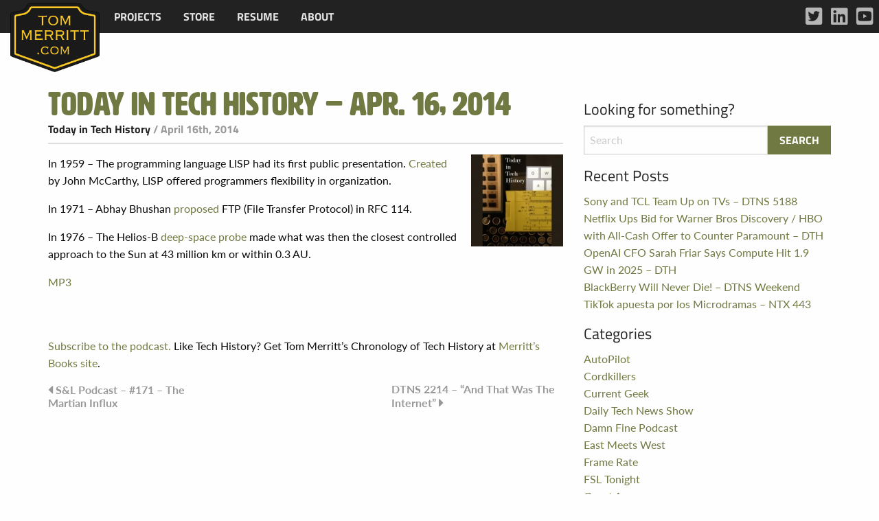

--- FILE ---
content_type: text/html; charset=UTF-8
request_url: http://www.tommerritt.com/today-in-tech-history-apr-16-2014/
body_size: 7072
content:
<!doctype html>
<html class="no-js" lang="en-US" >
	<head>
		<meta charset="UTF-8" />
		<meta name="viewport" content="width=device-width, initial-scale=1.0" />
		<title>Today in Tech History – Apr. 16, 2014 &#8211; Tom Merritt .com</title>
<meta name='robots' content='max-image-preview:large' />
<link rel='dns-prefetch' href='//ajax.googleapis.com' />
<link rel='dns-prefetch' href='//use.typekit.net' />
<link rel="alternate" title="oEmbed (JSON)" type="application/json+oembed" href="http://www.tommerritt.com/wp-json/oembed/1.0/embed?url=http%3A%2F%2Fwww.tommerritt.com%2Ftoday-in-tech-history-apr-16-2014%2F" />
<link rel="alternate" title="oEmbed (XML)" type="text/xml+oembed" href="http://www.tommerritt.com/wp-json/oembed/1.0/embed?url=http%3A%2F%2Fwww.tommerritt.com%2Ftoday-in-tech-history-apr-16-2014%2F&#038;format=xml" />
<style id='wp-img-auto-sizes-contain-inline-css' type='text/css'>
img:is([sizes=auto i],[sizes^="auto," i]){contain-intrinsic-size:3000px 1500px}
/*# sourceURL=wp-img-auto-sizes-contain-inline-css */
</style>
<style id='wp-block-library-inline-css' type='text/css'>
:root{--wp-block-synced-color:#7a00df;--wp-block-synced-color--rgb:122,0,223;--wp-bound-block-color:var(--wp-block-synced-color);--wp-editor-canvas-background:#ddd;--wp-admin-theme-color:#007cba;--wp-admin-theme-color--rgb:0,124,186;--wp-admin-theme-color-darker-10:#006ba1;--wp-admin-theme-color-darker-10--rgb:0,107,160.5;--wp-admin-theme-color-darker-20:#005a87;--wp-admin-theme-color-darker-20--rgb:0,90,135;--wp-admin-border-width-focus:2px}@media (min-resolution:192dpi){:root{--wp-admin-border-width-focus:1.5px}}.wp-element-button{cursor:pointer}:root .has-very-light-gray-background-color{background-color:#eee}:root .has-very-dark-gray-background-color{background-color:#313131}:root .has-very-light-gray-color{color:#eee}:root .has-very-dark-gray-color{color:#313131}:root .has-vivid-green-cyan-to-vivid-cyan-blue-gradient-background{background:linear-gradient(135deg,#00d084,#0693e3)}:root .has-purple-crush-gradient-background{background:linear-gradient(135deg,#34e2e4,#4721fb 50%,#ab1dfe)}:root .has-hazy-dawn-gradient-background{background:linear-gradient(135deg,#faaca8,#dad0ec)}:root .has-subdued-olive-gradient-background{background:linear-gradient(135deg,#fafae1,#67a671)}:root .has-atomic-cream-gradient-background{background:linear-gradient(135deg,#fdd79a,#004a59)}:root .has-nightshade-gradient-background{background:linear-gradient(135deg,#330968,#31cdcf)}:root .has-midnight-gradient-background{background:linear-gradient(135deg,#020381,#2874fc)}:root{--wp--preset--font-size--normal:16px;--wp--preset--font-size--huge:42px}.has-regular-font-size{font-size:1em}.has-larger-font-size{font-size:2.625em}.has-normal-font-size{font-size:var(--wp--preset--font-size--normal)}.has-huge-font-size{font-size:var(--wp--preset--font-size--huge)}.has-text-align-center{text-align:center}.has-text-align-left{text-align:left}.has-text-align-right{text-align:right}.has-fit-text{white-space:nowrap!important}#end-resizable-editor-section{display:none}.aligncenter{clear:both}.items-justified-left{justify-content:flex-start}.items-justified-center{justify-content:center}.items-justified-right{justify-content:flex-end}.items-justified-space-between{justify-content:space-between}.screen-reader-text{border:0;clip-path:inset(50%);height:1px;margin:-1px;overflow:hidden;padding:0;position:absolute;width:1px;word-wrap:normal!important}.screen-reader-text:focus{background-color:#ddd;clip-path:none;color:#444;display:block;font-size:1em;height:auto;left:5px;line-height:normal;padding:15px 23px 14px;text-decoration:none;top:5px;width:auto;z-index:100000}html :where(.has-border-color){border-style:solid}html :where([style*=border-top-color]){border-top-style:solid}html :where([style*=border-right-color]){border-right-style:solid}html :where([style*=border-bottom-color]){border-bottom-style:solid}html :where([style*=border-left-color]){border-left-style:solid}html :where([style*=border-width]){border-style:solid}html :where([style*=border-top-width]){border-top-style:solid}html :where([style*=border-right-width]){border-right-style:solid}html :where([style*=border-bottom-width]){border-bottom-style:solid}html :where([style*=border-left-width]){border-left-style:solid}html :where(img[class*=wp-image-]){height:auto;max-width:100%}:where(figure){margin:0 0 1em}html :where(.is-position-sticky){--wp-admin--admin-bar--position-offset:var(--wp-admin--admin-bar--height,0px)}@media screen and (max-width:600px){html :where(.is-position-sticky){--wp-admin--admin-bar--position-offset:0px}}

/*# sourceURL=wp-block-library-inline-css */
</style><style id='global-styles-inline-css' type='text/css'>
:root{--wp--preset--aspect-ratio--square: 1;--wp--preset--aspect-ratio--4-3: 4/3;--wp--preset--aspect-ratio--3-4: 3/4;--wp--preset--aspect-ratio--3-2: 3/2;--wp--preset--aspect-ratio--2-3: 2/3;--wp--preset--aspect-ratio--16-9: 16/9;--wp--preset--aspect-ratio--9-16: 9/16;--wp--preset--color--black: #000000;--wp--preset--color--cyan-bluish-gray: #abb8c3;--wp--preset--color--white: #ffffff;--wp--preset--color--pale-pink: #f78da7;--wp--preset--color--vivid-red: #cf2e2e;--wp--preset--color--luminous-vivid-orange: #ff6900;--wp--preset--color--luminous-vivid-amber: #fcb900;--wp--preset--color--light-green-cyan: #7bdcb5;--wp--preset--color--vivid-green-cyan: #00d084;--wp--preset--color--pale-cyan-blue: #8ed1fc;--wp--preset--color--vivid-cyan-blue: #0693e3;--wp--preset--color--vivid-purple: #9b51e0;--wp--preset--gradient--vivid-cyan-blue-to-vivid-purple: linear-gradient(135deg,rgb(6,147,227) 0%,rgb(155,81,224) 100%);--wp--preset--gradient--light-green-cyan-to-vivid-green-cyan: linear-gradient(135deg,rgb(122,220,180) 0%,rgb(0,208,130) 100%);--wp--preset--gradient--luminous-vivid-amber-to-luminous-vivid-orange: linear-gradient(135deg,rgb(252,185,0) 0%,rgb(255,105,0) 100%);--wp--preset--gradient--luminous-vivid-orange-to-vivid-red: linear-gradient(135deg,rgb(255,105,0) 0%,rgb(207,46,46) 100%);--wp--preset--gradient--very-light-gray-to-cyan-bluish-gray: linear-gradient(135deg,rgb(238,238,238) 0%,rgb(169,184,195) 100%);--wp--preset--gradient--cool-to-warm-spectrum: linear-gradient(135deg,rgb(74,234,220) 0%,rgb(151,120,209) 20%,rgb(207,42,186) 40%,rgb(238,44,130) 60%,rgb(251,105,98) 80%,rgb(254,248,76) 100%);--wp--preset--gradient--blush-light-purple: linear-gradient(135deg,rgb(255,206,236) 0%,rgb(152,150,240) 100%);--wp--preset--gradient--blush-bordeaux: linear-gradient(135deg,rgb(254,205,165) 0%,rgb(254,45,45) 50%,rgb(107,0,62) 100%);--wp--preset--gradient--luminous-dusk: linear-gradient(135deg,rgb(255,203,112) 0%,rgb(199,81,192) 50%,rgb(65,88,208) 100%);--wp--preset--gradient--pale-ocean: linear-gradient(135deg,rgb(255,245,203) 0%,rgb(182,227,212) 50%,rgb(51,167,181) 100%);--wp--preset--gradient--electric-grass: linear-gradient(135deg,rgb(202,248,128) 0%,rgb(113,206,126) 100%);--wp--preset--gradient--midnight: linear-gradient(135deg,rgb(2,3,129) 0%,rgb(40,116,252) 100%);--wp--preset--font-size--small: 13px;--wp--preset--font-size--medium: 20px;--wp--preset--font-size--large: 36px;--wp--preset--font-size--x-large: 42px;--wp--preset--spacing--20: 0.44rem;--wp--preset--spacing--30: 0.67rem;--wp--preset--spacing--40: 1rem;--wp--preset--spacing--50: 1.5rem;--wp--preset--spacing--60: 2.25rem;--wp--preset--spacing--70: 3.38rem;--wp--preset--spacing--80: 5.06rem;--wp--preset--shadow--natural: 6px 6px 9px rgba(0, 0, 0, 0.2);--wp--preset--shadow--deep: 12px 12px 50px rgba(0, 0, 0, 0.4);--wp--preset--shadow--sharp: 6px 6px 0px rgba(0, 0, 0, 0.2);--wp--preset--shadow--outlined: 6px 6px 0px -3px rgb(255, 255, 255), 6px 6px rgb(0, 0, 0);--wp--preset--shadow--crisp: 6px 6px 0px rgb(0, 0, 0);}:where(.is-layout-flex){gap: 0.5em;}:where(.is-layout-grid){gap: 0.5em;}body .is-layout-flex{display: flex;}.is-layout-flex{flex-wrap: wrap;align-items: center;}.is-layout-flex > :is(*, div){margin: 0;}body .is-layout-grid{display: grid;}.is-layout-grid > :is(*, div){margin: 0;}:where(.wp-block-columns.is-layout-flex){gap: 2em;}:where(.wp-block-columns.is-layout-grid){gap: 2em;}:where(.wp-block-post-template.is-layout-flex){gap: 1.25em;}:where(.wp-block-post-template.is-layout-grid){gap: 1.25em;}.has-black-color{color: var(--wp--preset--color--black) !important;}.has-cyan-bluish-gray-color{color: var(--wp--preset--color--cyan-bluish-gray) !important;}.has-white-color{color: var(--wp--preset--color--white) !important;}.has-pale-pink-color{color: var(--wp--preset--color--pale-pink) !important;}.has-vivid-red-color{color: var(--wp--preset--color--vivid-red) !important;}.has-luminous-vivid-orange-color{color: var(--wp--preset--color--luminous-vivid-orange) !important;}.has-luminous-vivid-amber-color{color: var(--wp--preset--color--luminous-vivid-amber) !important;}.has-light-green-cyan-color{color: var(--wp--preset--color--light-green-cyan) !important;}.has-vivid-green-cyan-color{color: var(--wp--preset--color--vivid-green-cyan) !important;}.has-pale-cyan-blue-color{color: var(--wp--preset--color--pale-cyan-blue) !important;}.has-vivid-cyan-blue-color{color: var(--wp--preset--color--vivid-cyan-blue) !important;}.has-vivid-purple-color{color: var(--wp--preset--color--vivid-purple) !important;}.has-black-background-color{background-color: var(--wp--preset--color--black) !important;}.has-cyan-bluish-gray-background-color{background-color: var(--wp--preset--color--cyan-bluish-gray) !important;}.has-white-background-color{background-color: var(--wp--preset--color--white) !important;}.has-pale-pink-background-color{background-color: var(--wp--preset--color--pale-pink) !important;}.has-vivid-red-background-color{background-color: var(--wp--preset--color--vivid-red) !important;}.has-luminous-vivid-orange-background-color{background-color: var(--wp--preset--color--luminous-vivid-orange) !important;}.has-luminous-vivid-amber-background-color{background-color: var(--wp--preset--color--luminous-vivid-amber) !important;}.has-light-green-cyan-background-color{background-color: var(--wp--preset--color--light-green-cyan) !important;}.has-vivid-green-cyan-background-color{background-color: var(--wp--preset--color--vivid-green-cyan) !important;}.has-pale-cyan-blue-background-color{background-color: var(--wp--preset--color--pale-cyan-blue) !important;}.has-vivid-cyan-blue-background-color{background-color: var(--wp--preset--color--vivid-cyan-blue) !important;}.has-vivid-purple-background-color{background-color: var(--wp--preset--color--vivid-purple) !important;}.has-black-border-color{border-color: var(--wp--preset--color--black) !important;}.has-cyan-bluish-gray-border-color{border-color: var(--wp--preset--color--cyan-bluish-gray) !important;}.has-white-border-color{border-color: var(--wp--preset--color--white) !important;}.has-pale-pink-border-color{border-color: var(--wp--preset--color--pale-pink) !important;}.has-vivid-red-border-color{border-color: var(--wp--preset--color--vivid-red) !important;}.has-luminous-vivid-orange-border-color{border-color: var(--wp--preset--color--luminous-vivid-orange) !important;}.has-luminous-vivid-amber-border-color{border-color: var(--wp--preset--color--luminous-vivid-amber) !important;}.has-light-green-cyan-border-color{border-color: var(--wp--preset--color--light-green-cyan) !important;}.has-vivid-green-cyan-border-color{border-color: var(--wp--preset--color--vivid-green-cyan) !important;}.has-pale-cyan-blue-border-color{border-color: var(--wp--preset--color--pale-cyan-blue) !important;}.has-vivid-cyan-blue-border-color{border-color: var(--wp--preset--color--vivid-cyan-blue) !important;}.has-vivid-purple-border-color{border-color: var(--wp--preset--color--vivid-purple) !important;}.has-vivid-cyan-blue-to-vivid-purple-gradient-background{background: var(--wp--preset--gradient--vivid-cyan-blue-to-vivid-purple) !important;}.has-light-green-cyan-to-vivid-green-cyan-gradient-background{background: var(--wp--preset--gradient--light-green-cyan-to-vivid-green-cyan) !important;}.has-luminous-vivid-amber-to-luminous-vivid-orange-gradient-background{background: var(--wp--preset--gradient--luminous-vivid-amber-to-luminous-vivid-orange) !important;}.has-luminous-vivid-orange-to-vivid-red-gradient-background{background: var(--wp--preset--gradient--luminous-vivid-orange-to-vivid-red) !important;}.has-very-light-gray-to-cyan-bluish-gray-gradient-background{background: var(--wp--preset--gradient--very-light-gray-to-cyan-bluish-gray) !important;}.has-cool-to-warm-spectrum-gradient-background{background: var(--wp--preset--gradient--cool-to-warm-spectrum) !important;}.has-blush-light-purple-gradient-background{background: var(--wp--preset--gradient--blush-light-purple) !important;}.has-blush-bordeaux-gradient-background{background: var(--wp--preset--gradient--blush-bordeaux) !important;}.has-luminous-dusk-gradient-background{background: var(--wp--preset--gradient--luminous-dusk) !important;}.has-pale-ocean-gradient-background{background: var(--wp--preset--gradient--pale-ocean) !important;}.has-electric-grass-gradient-background{background: var(--wp--preset--gradient--electric-grass) !important;}.has-midnight-gradient-background{background: var(--wp--preset--gradient--midnight) !important;}.has-small-font-size{font-size: var(--wp--preset--font-size--small) !important;}.has-medium-font-size{font-size: var(--wp--preset--font-size--medium) !important;}.has-large-font-size{font-size: var(--wp--preset--font-size--large) !important;}.has-x-large-font-size{font-size: var(--wp--preset--font-size--x-large) !important;}
/*# sourceURL=global-styles-inline-css */
</style>

<style id='classic-theme-styles-inline-css' type='text/css'>
/*! This file is auto-generated */
.wp-block-button__link{color:#fff;background-color:#32373c;border-radius:9999px;box-shadow:none;text-decoration:none;padding:calc(.667em + 2px) calc(1.333em + 2px);font-size:1.125em}.wp-block-file__button{background:#32373c;color:#fff;text-decoration:none}
/*# sourceURL=/wp-includes/css/classic-themes.min.css */
</style>
<link rel='stylesheet' id='tommerritt-css' href='http://www.tommerritt.com/wp-content/plugins/tommerritt/public/css/tommerritt-public.css?ver=1.0.0' type='text/css' media='all' />
<link rel='stylesheet' id='typekit-fonts-css' href='https://use.typekit.net/mxz2hwv.css?ver=1.0.0' type='text/css' media='all' />
<link rel='stylesheet' id='main-stylesheet-css' href='http://www.tommerritt.com/wp-content/themes/tommerritt/dist/assets/css/app.css?ver=2.10.6' type='text/css' media='all' />
<script type="text/javascript" src="https://ajax.googleapis.com/ajax/libs/jquery/3.2.1/jquery.min.js?ver=3.2.1" id="jquery-js"></script>
<script type="text/javascript" src="http://www.tommerritt.com/wp-content/plugins/tommerritt/public/js/tommerritt-public.js?ver=1.0.0" id="tommerritt-js"></script>
<link rel="https://api.w.org/" href="http://www.tommerritt.com/wp-json/" /><link rel="alternate" title="JSON" type="application/json" href="http://www.tommerritt.com/wp-json/wp/v2/posts/8069" /><link rel="amphtml" href="http://www.tommerritt.com/today-in-tech-history-apr-16-2014/amp/"><link rel="icon" href="http://www.tommerritt.com/wp-content/uploads/2017/10/cropped-unnamed-32x32.png" sizes="32x32" />
<link rel="icon" href="http://www.tommerritt.com/wp-content/uploads/2017/10/cropped-unnamed-192x192.png" sizes="192x192" />
<link rel="apple-touch-icon" href="http://www.tommerritt.com/wp-content/uploads/2017/10/cropped-unnamed-180x180.png" />
<meta name="msapplication-TileImage" content="http://www.tommerritt.com/wp-content/uploads/2017/10/cropped-unnamed-270x270.png" />
	</head>
	<body class="wp-singular post-template-default single single-post postid-8069 single-format-standard wp-theme-tommerritt offcanvas">

			
<nav class="mobile-off-canvas-menu off-canvas position-left" id="off-canvas-menu" data-off-canvas data-auto-focus="false" role="navigation">
	<ul id="menu-mobile-menu" class="vertical menu" data-accordion-menu data-submenu-toggle="true"><li id="menu-item-16245" class="menu-item menu-item-type-post_type menu-item-object-page menu-item-16245"><a href="http://www.tommerritt.com/projects/">Projects</a></li>
<li id="menu-item-16248" class="menu-item menu-item-type-post_type menu-item-object-page menu-item-16248"><a href="http://www.tommerritt.com/about/tech-history-citations/">Tech History</a></li>
<li id="menu-item-16244" class="menu-item menu-item-type-post_type menu-item-object-page menu-item-16244"><a href="http://www.tommerritt.com/store/">Store</a></li>
<li id="menu-item-16246" class="menu-item menu-item-type-post_type menu-item-object-page menu-item-16246"><a href="http://www.tommerritt.com/resume-cv/">Resume</a></li>
<li id="menu-item-16247" class="menu-item menu-item-type-post_type menu-item-object-page menu-item-16247"><a href="http://www.tommerritt.com/about/">About</a></li>
</ul></nav>

<div class="off-canvas-content" data-off-canvas-content>
	

	<header class="site-header" role="banner">
		<div class="site-title-bar title-bar" >
			<div class="title-bar-left">
				<button aria-label="Main Menu" class="menu-icon" type="button" data-toggle="off-canvas-menu"></button>
			</div>
		</div>

		<nav class="site-navigation top-bar" role="navigation">
			<div class="top-bar-left">
				<div class="site-desktop-title top-bar-title">
					<ul id="menu-main-menu" class="dropdown menu desktop-menu" data-dropdown-menu><li id="menu-item-16250" class="menu-item menu-item-type-post_type menu-item-object-page menu-item-has-children menu-item-16250"><a href="http://www.tommerritt.com/projects/">Projects</a>
<ul class="dropdown menu vertical" data-toggle>
	<li id="menu-item-16200" class="menu-item menu-item-type-post_type menu-item-object-page menu-item-16200"><a href="http://www.tommerritt.com/about/tech-history-citations/">Tech History</a></li>
</ul>
</li>
<li id="menu-item-16249" class="menu-item menu-item-type-post_type menu-item-object-page menu-item-16249"><a href="http://www.tommerritt.com/store/">Store</a></li>
<li id="menu-item-16202" class="menu-item menu-item-type-post_type menu-item-object-page menu-item-16202"><a href="http://www.tommerritt.com/resume-cv/">Resume</a></li>
<li id="menu-item-2618" class="menu-item menu-item-type-post_type menu-item-object-page menu-item-2618"><a href="http://www.tommerritt.com/about/">About</a></li>
</ul>				</div>
			</div>
			<div class="top-bar-right">
				<a href="http://www.tommerritt.com"><img src="http://www.tommerritt.com/wp-content/plugins/tommerritt//public/images/merritt_badge.png" alt="Tom Merritt Logo" class="tmc-logo"></a>
							</div>

			<div class="menu-social-media-container tm-menu-social-media-container show-for-large"><ul id="menu-social-media" class="tm-social-menu tm-social-menu-topbar"><li id="menu-item-16297" class="tm-twitter menu-item menu-item-type-custom menu-item-object-custom menu-item-16297"><a target="_blank" href="https://twitter.com/acedtect">Twitter</a></li>
<li id="menu-item-16298" class="tm-linkedin menu-item menu-item-type-custom menu-item-object-custom menu-item-16298"><a target="_blank" href="https://www.linkedin.com/in/tommerritt">LinkedIn</a></li>
<li id="menu-item-16299" class="tm-youtube menu-item menu-item-type-custom menu-item-object-custom menu-item-16299"><a target="_blank" href="https://www.youtube.com/tommerritt">YouTube</a></li>
</ul></div>		</nav>

	</header>

<div class="main-container">
	<div class="main-grid">
		<main class="main-content">
							
<article id="post-8069" class="post-8069 post type-post status-publish format-standard hentry category-tech-history-today">
	<header>
	<h1 class="entry-title">Today in Tech History – Apr. 16, 2014</h1>		<div class="postmetadata"> <span class="tmc-category"><a href="http://www.tommerritt.com/category/writing/tech-history-today/" rel="category tag">Today in Tech History</a></span> / April 16th, 2014</div>
	</header>
	<div class="entry-content">
		<p><a href="http://www.tommerritt.com/wp-content/uploads/2014/01/TITHAlbumArt.jpg"><img decoding="async" src="http://www.tommerritt.com/wp-content/uploads/2014/01/TITHAlbumArt-150x150.jpg" alt="Today in Tech History logo" width="150" height="150" class="alignright size-thumbnail wp-image-7359" srcset="http://www.tommerritt.com/wp-content/uploads/2014/01/TITHAlbumArt-150x150.jpg 150w, http://www.tommerritt.com/wp-content/uploads/2014/01/TITHAlbumArt-300x300.jpg 300w, http://www.tommerritt.com/wp-content/uploads/2014/01/TITHAlbumArt-1024x1024.jpg 1024w, http://www.tommerritt.com/wp-content/uploads/2014/01/TITHAlbumArt.jpg 1400w" sizes="(max-width: 639px) 98vw, (max-width: 1199px) 64vw, 150px" /></a>In 1959 &#8211; The programming language LISP had its first public presentation. <a href="http://www.computerhistory.org/tdih/April/16/">Created</a> by John McCarthy, LISP offered programmers flexibility in organization.</p>
<p>In 1971 &#8211; Abhay Bhushan <a href="http://tools.ietf.org/html/rfc114">proposed</a> FTP (File Transfer Protocol) in RFC 114.</p>
<p>In 1976 &#8211; The Helios-B <a href="http://www.esa.int/esaSC/SEM64967ESD_index_0.html">deep-space probe</a> made what was then the closest controlled approach to the Sun at 43 million km or within 0.3 AU. </p>
<p><a href="http://archive.org/download/TITH140416/TITH140416.mp3">MP3</a></p>
<p><iframe src="http://archive.org/embed/TITH140416" width="500" height="30" frameborder="0" webkitallowfullscreen="true" mozallowfullscreen="true" allowfullscreen></iframe></p>
<p><a href="http://feeds.feedburner.com/TomMerrittcomTodayInTechHistory">Subscribe to the podcast.</a>  Like Tech History? Get Tom Merritt&#8217;s Chronology of Tech History at <a href="http://www.tommerrittbooks.com/">Merritt&#8217;s Books site</a>.</p>
			</div>
	<footer>
					</footer>
</article>
				
	<nav class="navigation post-navigation" aria-label="Posts">
		<h2 class="screen-reader-text">Post navigation</h2>
		<div class="nav-links"><div class="nav-previous"><a href="http://www.tommerritt.com/sl-podcast-171-the-martian-influx/" rel="prev">S&amp;L Podcast &#8211; #171 &#8211; The Martian Influx</a></div><div class="nav-next"><a href="http://www.tommerritt.com/dtns-2214-and-that-was-the-internet/" rel="next">DTNS 2214 – “And That Was The Internet”</a></div></div>
	</nav>				

					</main>
		<aside class="sidebar">
	<section id="search-4" class="widget widget_search"><h6>Looking for something?</h6>
<form role="search" method="get" id="searchform" action="http://www.tommerritt.com/">
	<div class="input-group">
		<input type="text" class="input-group-field" value="" name="s" id="s" placeholder="Search">
		<div class="input-group-button">
			<input type="submit" id="searchsubmit" value="Search" class="button">
		</div>
	</div>
</form>
</section>
		<section id="recent-posts-4" class="widget widget_recent_entries">
		<h6>Recent Posts</h6>
		<ul>
											<li>
					<a href="http://www.tommerritt.com/sony-and-tcl-team-up-on-tvs-dtns-5188/">Sony and TCL Team Up on TVs – DTNS 5188</a>
									</li>
											<li>
					<a href="http://www.tommerritt.com/netflix-ups-bid-for-warner-bros-discovery-hbo-with-all-cash-offer-to-counter-paramount-dth/">Netflix Ups Bid for Warner Bros Discovery / HBO with All-Cash Offer to Counter Paramount – DTH</a>
									</li>
											<li>
					<a href="http://www.tommerritt.com/openai-cfo-sarah-friar-says-compute-hit-1-9-gw-in-2025-dth/">OpenAI CFO Sarah Friar Says Compute Hit 1.9 GW in 2025 – DTH</a>
									</li>
											<li>
					<a href="http://www.tommerritt.com/blackberry-will-never-die-dtns-weekend/">BlackBerry Will Never Die! – DTNS Weekend</a>
									</li>
											<li>
					<a href="http://www.tommerritt.com/tiktok-apuesta-por-los-microdramas-ntx-443/">TikTok apuesta por los Microdramas – NTX 443</a>
									</li>
					</ul>

		</section><section id="categories-4" class="widget widget_categories"><h6>Categories</h6>
			<ul>
					<li class="cat-item cat-item-52"><a href="http://www.tommerritt.com/category/shows/autopilot/">AutoPilot</a>
</li>
	<li class="cat-item cat-item-64"><a href="http://www.tommerritt.com/category/shows/cordkillers/">Cordkillers</a>
</li>
	<li class="cat-item cat-item-63"><a href="http://www.tommerritt.com/category/shows/current-geek/">Current Geek</a>
</li>
	<li class="cat-item cat-item-65"><a href="http://www.tommerritt.com/category/shows/daily-tech-news-show/">Daily Tech News Show</a>
</li>
	<li class="cat-item cat-item-68"><a href="http://www.tommerritt.com/category/shows/damnfinepodcast/">Damn Fine Podcast</a>
</li>
	<li class="cat-item cat-item-58"><a href="http://www.tommerritt.com/category/shows/east-meets-west/">East Meets West</a>
</li>
	<li class="cat-item cat-item-51"><a href="http://www.tommerritt.com/category/olde-stuff/frame-rate/">Frame Rate</a>
</li>
	<li class="cat-item cat-item-57"><a href="http://www.tommerritt.com/category/shows/fsl-tonight/">FSL Tonight</a>
</li>
	<li class="cat-item cat-item-13"><a href="http://www.tommerritt.com/category/guest-appearances/">Guest Appearances</a>
</li>
	<li class="cat-item cat-item-54"><a href="http://www.tommerritt.com/category/shows/its-a-thing/">It&#039;s A Thing</a>
</li>
	<li class="cat-item cat-item-61"><a href="http://www.tommerritt.com/category/writing/lot-beta/">Lot Beta</a>
</li>
	<li class="cat-item cat-item-66"><a href="http://www.tommerritt.com/category/shows/pidasw/">PIDASW</a>
</li>
	<li class="cat-item cat-item-39"><a href="http://www.tommerritt.com/category/newspaper-quotes/">Quotes</a>
</li>
	<li class="cat-item cat-item-29"><a href="http://www.tommerritt.com/category/shows/">Shows</a>
</li>
	<li class="cat-item cat-item-16"><a href="http://www.tommerritt.com/category/speaking-appearances/">Speaking Appearances</a>
</li>
	<li class="cat-item cat-item-62"><a href="http://www.tommerritt.com/category/store/">Store</a>
</li>
	<li class="cat-item cat-item-26"><a href="http://www.tommerritt.com/category/shows/sandl/">Sword and Laser</a>
</li>
	<li class="cat-item cat-item-43"><a href="http://www.tommerritt.com/category/olde-stuff/tnt/">Tech News Today</a>
</li>
	<li class="cat-item cat-item-55"><a href="http://www.tommerritt.com/category/writing/tenstate/">TenState</a>
</li>
	<li class="cat-item cat-item-50"><a href="http://www.tommerritt.com/category/writing/tech-history-today/">Today in Tech History</a>
</li>
	<li class="cat-item cat-item-1"><a href="http://www.tommerritt.com/category/uncategorized/">Uncategorized</a>
</li>
	<li class="cat-item cat-item-56"><a href="http://www.tommerritt.com/category/updates/">Updates</a>
</li>
	<li class="cat-item cat-item-46"><a href="http://www.tommerritt.com/category/writing/">Writing</a>
</li>
	<li class="cat-item cat-item-5"><a href="http://www.tommerritt.com/category/olde-stuff/">Ye Olde Stuff</a>
</li>
	<li class="cat-item cat-item-60"><a href="http://www.tommerritt.com/category/shows/youtube/">YouTube</a>
</li>
			</ul>

			</section></aside>
	</div>
</div>

<footer class="footer">
    <div class="footer-container">
        <div class="footer-grid">
            <section id="nav_menu-4" class="widget widget_nav_menu"><div class="menu-mobile-menu-container"><ul id="menu-mobile-menu-1" class="menu"><li class="menu-item menu-item-type-post_type menu-item-object-page menu-item-16245"><a href="http://www.tommerritt.com/projects/">Projects</a></li>
<li class="menu-item menu-item-type-post_type menu-item-object-page menu-item-16248"><a href="http://www.tommerritt.com/about/tech-history-citations/">Tech History</a></li>
<li class="menu-item menu-item-type-post_type menu-item-object-page menu-item-16244"><a href="http://www.tommerritt.com/store/">Store</a></li>
<li class="menu-item menu-item-type-post_type menu-item-object-page menu-item-16246"><a href="http://www.tommerritt.com/resume-cv/">Resume</a></li>
<li class="menu-item menu-item-type-post_type menu-item-object-page menu-item-16247"><a href="http://www.tommerritt.com/about/">About</a></li>
</ul></div></section>            <div class="menu-social-media-container"><ul id="menu-social-media-1" class="tm-social-menu tm-social-menu-footer"><li class="tm-twitter menu-item menu-item-type-custom menu-item-object-custom menu-item-16297"><a target="_blank" href="https://twitter.com/acedtect">Twitter</a></li>
<li class="tm-linkedin menu-item menu-item-type-custom menu-item-object-custom menu-item-16298"><a target="_blank" href="https://www.linkedin.com/in/tommerritt">LinkedIn</a></li>
<li class="tm-youtube menu-item menu-item-type-custom menu-item-object-custom menu-item-16299"><a target="_blank" href="https://www.youtube.com/tommerritt">YouTube</a></li>
</ul></div>        </div>
        <div class="tmc-legal text-right">&copy; 2026  Tom Merritt .com</div>
    </div>
</footer>

	</div><!-- Close off-canvas content -->

<script type="speculationrules">
{"prefetch":[{"source":"document","where":{"and":[{"href_matches":"/*"},{"not":{"href_matches":["/wp-*.php","/wp-admin/*","/wp-content/uploads/*","/wp-content/*","/wp-content/plugins/*","/wp-content/themes/tommerritt/*","/*\\?(.+)"]}},{"not":{"selector_matches":"a[rel~=\"nofollow\"]"}},{"not":{"selector_matches":".no-prefetch, .no-prefetch a"}}]},"eagerness":"conservative"}]}
</script>
<script type="text/javascript" src="http://www.tommerritt.com/wp-content/themes/tommerritt/dist/assets/js/app.js?ver=2.10.4" id="foundation-js"></script>
</body>
</html>